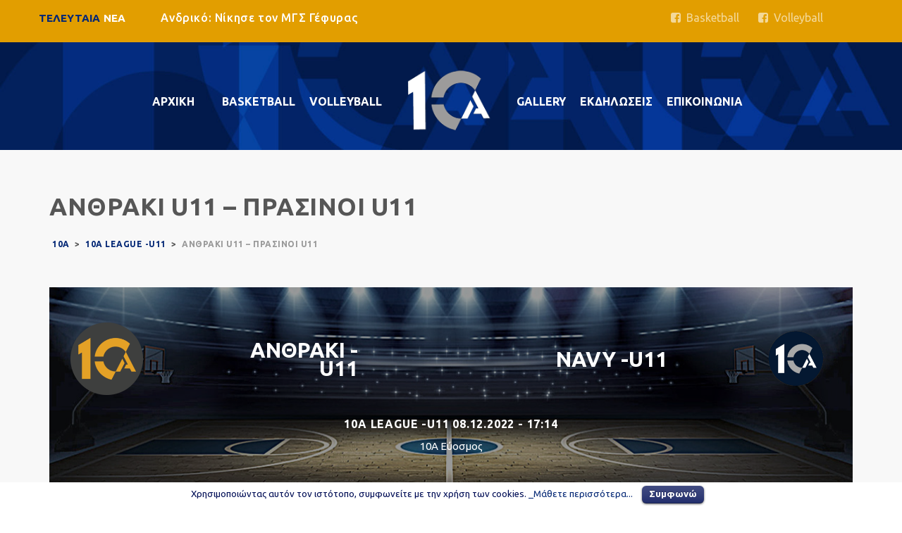

--- FILE ---
content_type: text/html; charset=UTF-8
request_url: https://10a.gr/event/anthraki-u11-prasinoi-u11-3-22-23-2/
body_size: 15127
content:
<!DOCTYPE html>
<html lang="en-US" xmlns:fb="https://www.facebook.com/2008/fbml" xmlns:addthis="https://www.addthis.com/help/api-spec"  prefix="og: http://ogp.me/ns#" class="no-js">
<head>
<meta name="format-detection" content="telephone=no">
<meta charset="UTF-8">
<meta name="viewport" content="width=device-width, initial-scale=1">
<link rel="profile" href="https://gmpg.org/xfn/11">
<link rel="pingback" href="https://10a.gr/xmlrpc.php">
<title>ΑΝΘΡΑΚΙ U11 - ΠΡΑΣΙΝΟΙ U11 - 10A</title>
<!-- This site is optimized with the Yoast SEO plugin v7.5.1 - https://yoast.com/wordpress/plugins/seo/ -->
<link rel="canonical" href="https://10a.gr/event/anthraki-u11-prasinoi-u11-3-22-23-2/" />
<meta property="og:locale" content="en_US" />
<meta property="og:type" content="article" />
<meta property="og:title" content="ΑΝΘΡΑΚΙ U11 - ΠΡΑΣΙΝΟΙ U11 - 10A" />
<meta property="og:url" content="https://10a.gr/event/anthraki-u11-prasinoi-u11-3-22-23-2/" />
<meta property="og:site_name" content="10A" />
<meta property="article:publisher" content="https://www.facebook.com/10A.basketball/" />
<meta property="og:image" content="https://10a.gr/wp-content/uploads/2017/08/10A_asset_academy_2.jpg" />
<meta property="og:image:secure_url" content="https://10a.gr/wp-content/uploads/2017/08/10A_asset_academy_2.jpg" />
<meta property="og:image:width" content="1200" />
<meta property="og:image:height" content="631" />
<meta name="twitter:card" content="summary" />
<meta name="twitter:title" content="ΑΝΘΡΑΚΙ U11 - ΠΡΑΣΙΝΟΙ U11 - 10A" />
<meta name="twitter:image" content="https://10a.gr/wp-content/uploads/2017/08/10A_asset_academy_2.jpg" />
<script type='application/ld+json'>{"@context":"https:\/\/schema.org","@type":"Person","url":"https:\/\/10a.gr\/","sameAs":["https:\/\/www.facebook.com\/10A.basketball\/"],"@id":"#person","name":"Nikos Chatzivrettas"}</script>
<!-- / Yoast SEO plugin. -->
<script type='application/javascript'>console.log('PixelYourSite Free version 9.4.2');</script>
<link rel='dns-prefetch' href='//maps.googleapis.com' />
<link rel='dns-prefetch' href='//s7.addthis.com' />
<link rel='dns-prefetch' href='//cdn.jsdelivr.net' />
<link rel='dns-prefetch' href='//fonts.googleapis.com' />
<link rel='dns-prefetch' href='//s.w.org' />
<link rel="alternate" type="application/rss+xml" title="10A &raquo; Feed" href="https://10a.gr/feed/" />
<script type="text/javascript">
window._wpemojiSettings = {"baseUrl":"https:\/\/s.w.org\/images\/core\/emoji\/2.4\/72x72\/","ext":".png","svgUrl":"https:\/\/s.w.org\/images\/core\/emoji\/2.4\/svg\/","svgExt":".svg","source":{"concatemoji":"https:\/\/10a.gr\/wp-includes\/js\/wp-emoji-release.min.js?ver=4.9.4"}};
!function(a,b,c){function d(a,b){var c=String.fromCharCode;l.clearRect(0,0,k.width,k.height),l.fillText(c.apply(this,a),0,0);var d=k.toDataURL();l.clearRect(0,0,k.width,k.height),l.fillText(c.apply(this,b),0,0);var e=k.toDataURL();return d===e}function e(a){var b;if(!l||!l.fillText)return!1;switch(l.textBaseline="top",l.font="600 32px Arial",a){case"flag":return!(b=d([55356,56826,55356,56819],[55356,56826,8203,55356,56819]))&&(b=d([55356,57332,56128,56423,56128,56418,56128,56421,56128,56430,56128,56423,56128,56447],[55356,57332,8203,56128,56423,8203,56128,56418,8203,56128,56421,8203,56128,56430,8203,56128,56423,8203,56128,56447]),!b);case"emoji":return b=d([55357,56692,8205,9792,65039],[55357,56692,8203,9792,65039]),!b}return!1}function f(a){var c=b.createElement("script");c.src=a,c.defer=c.type="text/javascript",b.getElementsByTagName("head")[0].appendChild(c)}var g,h,i,j,k=b.createElement("canvas"),l=k.getContext&&k.getContext("2d");for(j=Array("flag","emoji"),c.supports={everything:!0,everythingExceptFlag:!0},i=0;i<j.length;i++)c.supports[j[i]]=e(j[i]),c.supports.everything=c.supports.everything&&c.supports[j[i]],"flag"!==j[i]&&(c.supports.everythingExceptFlag=c.supports.everythingExceptFlag&&c.supports[j[i]]);c.supports.everythingExceptFlag=c.supports.everythingExceptFlag&&!c.supports.flag,c.DOMReady=!1,c.readyCallback=function(){c.DOMReady=!0},c.supports.everything||(h=function(){c.readyCallback()},b.addEventListener?(b.addEventListener("DOMContentLoaded",h,!1),a.addEventListener("load",h,!1)):(a.attachEvent("onload",h),b.attachEvent("onreadystatechange",function(){"complete"===b.readyState&&c.readyCallback()})),g=c.source||{},g.concatemoji?f(g.concatemoji):g.wpemoji&&g.twemoji&&(f(g.twemoji),f(g.wpemoji)))}(window,document,window._wpemojiSettings);
</script>
<style type="text/css">
img.wp-smiley,
img.emoji {
display: inline !important;
border: none !important;
box-shadow: none !important;
height: 1em !important;
width: 1em !important;
margin: 0 .07em !important;
vertical-align: -0.1em !important;
background: none !important;
padding: 0 !important;
}
</style>
<!-- <link rel='stylesheet' id='boostrap-css'  href='https://10a.gr/wp-content/themes/splash/assets/css/bootstrap.min.css?ver=3.4.2' type='text/css' media='all' /> -->
<!-- <link rel='stylesheet' id='select2-css'  href='https://10a.gr/wp-content/themes/splash/assets/css/select2.min.css?ver=3.4.2' type='text/css' media='all' /> -->
<!-- <link rel='stylesheet' id='owl-carousel-css'  href='https://10a.gr/wp-content/themes/splash/assets/css/owl.carousel.css?ver=3.4.2' type='text/css' media='all' /> -->
<!-- <link rel='stylesheet' id='stm-font-awesome-css'  href='https://10a.gr/wp-content/themes/splash/assets/css/font-awesome.min.css?ver=3.4.2' type='text/css' media='all' /> -->
<!-- <link rel='stylesheet' id='fancybox-css'  href='https://10a.gr/wp-content/themes/splash/assets/css/jquery.fancybox.css?ver=3.4.2' type='text/css' media='all' /> -->
<!-- <link rel='stylesheet' id='lightbox-css'  href='https://10a.gr/wp-content/themes/splash/assets/css/lightbox.css?ver=3.4.2' type='text/css' media='all' /> -->
<!-- <link rel='stylesheet' id='stm-theme-animate-css'  href='https://10a.gr/wp-content/themes/splash/assets/css/animate.css?ver=3.4.2' type='text/css' media='all' /> -->
<!-- <link rel='stylesheet' id='stm-theme-icons-css'  href='https://10a.gr/wp-content/themes/splash/assets/css/splash-icons.css?ver=3.4.2' type='text/css' media='all' /> -->
<!-- <link rel='stylesheet' id='stm-skin-custom-css'  href='https://10a.gr/wp-content/uploads/stm_uploads/skin-custom.css?t=1762945439&#038;ver=3.4.2' type='text/css' media='all' /> -->
<!-- <link rel='stylesheet' id='stm-skin-custom-layout-css'  href='https://10a.gr/wp-content/uploads/stm_uploads/skin-custom-layout.css?t=1762945439&#038;ver=3.4.2' type='text/css' media='all' /> -->
<!-- <link rel='stylesheet' id='stm-theme-default-styles-css'  href='https://10a.gr/wp-content/themes/splash/style.css?ver=3.4.2' type='text/css' media='all' /> -->
<link rel="stylesheet" type="text/css" href="//10a.gr/wp-content/cache/wpfc-minified/e1un3ruh/9mjdj.css" media="all"/>
<style id='stm-theme-default-styles-inline-css' type='text/css'>
/* NOT IN USE thumbnail fixed size .col-sm-4 .hentry a > div:nth-child(1){ height:195px; } */ .stm-next-match-units .stm-next-match-unit .stm-next-match-time { display: none; } .stm-command-results { display: none; } .stm-header .stm-main-menu .stm-main-menu-unit .header-menu .sub-menu { background-color: #033066 !important; } #stm-footer-bottom .footer-bottom-left .footer-bottom-left-text { font-size: 13px !important; } .stm-header.stm-transparent-header.stm-header-fixed .stm-header-inner { min-height: 100px; padding: 10px 0; background: rgba(0, 9, 53, 0.9); position: fixed; } .widget-wrapper .widget-title h6 { margin-bottom: 30px; font-size: 17px; color: #e29e00; } .widget.widget_stm_recent_posts .date { margin-bottom: 0px; font-size: 11px; font-weight: 400; color: #888888; } .stm-header .stm-main-menu .stm-main-menu-unit .header-menu .sub-menu { background-color: rgba(3,48,102,0.95) !important; } .stm-header.stm-header-second .stm-header-inner .stm-main-menu .stm-main-menu-unit .kos-header-menu > li a { font-size: 16px; padding: 1px 10px 0; } .stm-header.stm-header-second .stm-header-inner .stm-main-menu .stm-main-menu-unit .kos-header-menu > li > .sub-menu > li > .sub-menu li a { font-size: 15px; text-transform: none; } .pea_cook_wrapper p { bottom: 30px; font-family: "Ubuntu",helvetica,arial,sans-serif; font-size: 16px; margin: 20px 5px 5px 5px; font-weight: 400; } button.pea_cook_btn { font: bold 14px "Ubuntu", helvetica, arial, sans-serif; background-color: #ffffff !important; border-radius: 4px; color: #032775; } input[type="submit"]:before, button:before, .button:before {   background: #ffffff; } /* FROM CustomCSS */ .stm-header .stm-main-menu .stm-main-menu-unit .header-menu .sub-menu { background-color: #033066 !important; } /* .login #nav a, .login #backtoblog a { color: #ffffff !important; text-shadow: black 0 0 0; text-decoration: none; } */ /* MODS */ #stm-top-bar .stm-top-socials-holder .top-bar-socials li a { text-decoration: none !important; opacity: 0.6 !important; } .navxtBreads { margin-top: 13px !important; letter-spacing: 0.5px !important; font-size: 12px !important; text-transform: uppercase !important; font-weight: 600 !important; } .navxtBreads > span { margin: 0 4px !important; color: #999999 !important; } blockquote { border-left: 10px solid #012e8f !important; font-size: 16px !important; line-height: 25px !important; font-weight: 400 !important; font-style: italic !important; color: #777777 !important; } .stm-page-title h3 { font-weight: 700 !important; text-transform: uppercase !important; letter-spacing: 0.5px !important; line-height: 38px !important; font-size: 35px !important; } .stm-single-post-meta { margin-bottom: 35px !important; font-weight: 500 !important; font-size: 12px !important; letter-spacing: 0.5px !important; border-bottom: 1px solid #d9d9d9 !important; text-transform: uppercase !important; } .widget.widget_stm_recent_posts .h5 { color: #777777 !important; font-size: 15px !important; line-height: 20px !important; } aside.widget .widget-title h4 { font-size: 24px !important; text-transform: uppercase !important; font-weight: 800 !important; color: #777777 !important; } .stm-header.stm-header-second .stm-header-inner .stm-main-menu .stm-main-menu-unit { text-align: center !important; margin-right: -0px !important; } .stm-header-mobile { background-color: #032775 !important; } .stm-menu-toggle { background: #f5a700 !important; } .stm-mobile-menu-unit .inner .stm-top { background: rgba(3, 48, 102, 0.97) !important; } .stm-mobile-menu-list { background: rgba(3, 48, 102, 0.97) !important; } #stm-top-bar .stm-top-socials-holder { margin-right: 10px !important; } .stm-single-post-loop .date { margin-bottom: 5px !important; font-size: 13px !important; font-weight: 400 !important; } .stm-single-post-loop a .title { font-size: 17px !important; line-height: 21px !important; font-weight: 700 !important; letter-spacing: 0.5px !important; } #stm-top-bar .stm-top-ticker-holder .stm-ticker li { letter-spacing: 0.6px !important; font-weight: 500 !important; } ul li { margin-bottom: 10px !important; color: #565656 !important; } /* FINITO */ 
</style>
<!-- <link rel='stylesheet' id='contact-form-7-css'  href='https://10a.gr/wp-content/plugins/contact-form-7/includes/css/styles.css?ver=5.0.1' type='text/css' media='all' /> -->
<!-- <link rel='stylesheet' id='cookielawinfo-style-css'  href='https://10a.gr/wp-content/plugins/cookie-law-info/css/cli-style.css?ver=1.5.3' type='text/css' media='all' /> -->
<link rel="stylesheet" type="text/css" href="//10a.gr/wp-content/cache/wpfc-minified/8m3mngpi/9mwpg.css" media="all"/>
<!-- <link rel='stylesheet' id='mks_shortcodes_fntawsm_css-css'  href='https://10a.gr/wp-content/plugins/meks-flexible-shortcodes/css/font-awesome/css/font-awesome.min.css?ver=1.3.1' type='text/css' media='screen' /> -->
<!-- <link rel='stylesheet' id='mks_shortcodes_simple_line_icons-css'  href='https://10a.gr/wp-content/plugins/meks-flexible-shortcodes/css/simple-line/simple-line-icons.css?ver=1.3.1' type='text/css' media='screen' /> -->
<!-- <link rel='stylesheet' id='mks_shortcodes_css-css'  href='https://10a.gr/wp-content/plugins/meks-flexible-shortcodes/css/style.css?ver=1.3.1' type='text/css' media='screen' /> -->
<link rel="stylesheet" type="text/css" href="//10a.gr/wp-content/cache/wpfc-minified/1e5yvjna/9mwpg.css" media="screen"/>
<!-- <link rel='stylesheet' id='dashicons-css'  href='https://10a.gr/wp-includes/css/dashicons.min.css?ver=4.9.4' type='text/css' media='all' /> -->
<!-- <link rel='stylesheet' id='sportspress-general-css'  href='//10a.gr/wp-content/plugins/sportspress/assets/css/sportspress.css?ver=2.5.10' type='text/css' media='all' /> -->
<!-- <link rel='stylesheet' id='sportspress-icons-css'  href='//10a.gr/wp-content/plugins/sportspress/assets/css/icons.css?ver=2.5.2' type='text/css' media='all' /> -->
<!-- <link rel='stylesheet' id='bodhi-svgs-attachment-css'  href='https://10a.gr/wp-content/plugins/svg-support/css/svgs-attachment.css?ver=4.9.4' type='text/css' media='all' /> -->
<!-- <link rel='stylesheet' id='stm_megamenu-css'  href='https://10a.gr/wp-content/themes/splash/includes/megamenu/assets/css/megamenu.css?ver=4.9.4' type='text/css' media='all' /> -->
<!-- <link rel='stylesheet' id='tablepress-default-css'  href='https://10a.gr/wp-content/tablepress-combined.min.css?ver=5' type='text/css' media='all' /> -->
<link rel="stylesheet" type="text/css" href="//10a.gr/wp-content/cache/wpfc-minified/dvevhn27/9mjdj.css" media="all"/>
<link rel='stylesheet' id='bfa-font-awesome-css'  href='//cdn.jsdelivr.net/fontawesome/4.7.0/css/font-awesome.min.css?ver=4.7.0' type='text/css' media='all' />
<!-- <link rel='stylesheet' id='addthis_all_pages-css'  href='https://10a.gr/wp-content/plugins/addthis/frontend/build/addthis_wordpress_public.min.css?ver=4.9.4' type='text/css' media='all' /> -->
<link rel="stylesheet" type="text/css" href="//10a.gr/wp-content/cache/wpfc-minified/1g2xohh/9mwpg.css" media="all"/>
<link rel='stylesheet' id='stm-google-fonts-css'  href='//fonts.googleapis.com/css?family=Ubuntu%3Aregular%2Citalic%2C700%2C300%2C300italic%2C500%2C500italic%2C700italic&#038;ver=3.4.2' type='text/css' media='all' />
<!--n2css--><script>if (document.location.protocol != "https:") {document.location = document.URL.replace(/^http:/i, "https:");}</script><style type="text/css">.sp-data-table th,.sp-data-table td{text-align: left !important}</style><script src='//10a.gr/wp-content/cache/wpfc-minified/89q0kw79/9mjdk.js' type="text/javascript"></script>
<!-- <script type='text/javascript' src='https://10a.gr/wp-includes/js/jquery/jquery.js?ver=1.12.4'></script> -->
<!-- <script type='text/javascript' src='https://10a.gr/wp-includes/js/jquery/jquery-migrate.min.js?ver=1.4.1'></script> -->
<!-- <script type='text/javascript' src='https://10a.gr/wp-content/plugins/cookie-law-info/js/cookielawinfo.js?ver=1.5.3'></script> -->
<!-- <script type='text/javascript' src='https://10a.gr/wp-content/plugins/meks-flexible-shortcodes/js/main.js?ver=1.3.1'></script> -->
<!-- <script type='text/javascript' src='https://10a.gr/wp-content/plugins/remove-uppercase-accents/js/jquery.remove-upcase-accents.js?ver=4.9.4'></script> -->
<!-- <script type='text/javascript' src='https://10a.gr/wp-content/plugins/sportspress-facebook/js/sportspress-facebook-sdk.js?ver=2.11'></script> -->
<script type='text/javascript'>
/* <![CDATA[ */
var cssTarget = "img.style-svg";
var ForceInlineSVGActive = "false";
/* ]]> */
</script>
<script src='//10a.gr/wp-content/cache/wpfc-minified/1rs1eo2a/fgle7.js' type="text/javascript"></script>
<!-- <script type='text/javascript' src='https://10a.gr/wp-content/plugins/svg-support/js/min/svgs-inline-min.js?ver=1.0.0'></script> -->
<!-- <script type='text/javascript' src='https://10a.gr/wp-content/themes/splash/includes/megamenu/assets/js/megamenu.js?ver=4.9.4'></script> -->
<!-- <script type='text/javascript' src='https://10a.gr/wp-content/plugins/pixelyoursite/dist/scripts/jquery.bind-first-0.2.3.min.js?ver=4.9.4'></script> -->
<!-- <script type='text/javascript' src='https://10a.gr/wp-content/plugins/pixelyoursite/dist/scripts/js.cookie-2.1.3.min.js?ver=2.1.3'></script> -->
<script type='text/javascript'>
/* <![CDATA[ */
var pysOptions = {"staticEvents":{"facebook":{"init_event":[{"delay":0,"type":"static","name":"PageView","pixelIds":["1156103788304695"],"eventID":"40a8e0dd-222d-4e06-b6d9-c238f371025a","params":{"page_title":"\u0391\u039d\u0398\u03a1\u0391\u039a\u0399 U11 - \u03a0\u03a1\u0391\u03a3\u0399\u039d\u039f\u0399 U11","post_type":"sp_event","post_id":14699,"plugin":"PixelYourSite","user_role":"guest","event_url":"10a.gr\/event\/anthraki-u11-prasinoi-u11-3-22-23-2\/"},"e_id":"init_event","ids":[],"hasTimeWindow":false,"timeWindow":0,"woo_order":"","edd_order":""}]}},"dynamicEvents":{"automatic_event_form":{"facebook":{"delay":0,"type":"dyn","name":"Form","pixelIds":["1156103788304695"],"eventID":"6dbab01a-b6e5-44d9-915c-7704abc1b188","params":{"page_title":"\u0391\u039d\u0398\u03a1\u0391\u039a\u0399 U11 - \u03a0\u03a1\u0391\u03a3\u0399\u039d\u039f\u0399 U11","post_type":"sp_event","post_id":14699,"plugin":"PixelYourSite","user_role":"guest","event_url":"10a.gr\/event\/anthraki-u11-prasinoi-u11-3-22-23-2\/"},"e_id":"automatic_event_form","ids":[],"hasTimeWindow":false,"timeWindow":0,"woo_order":"","edd_order":""}},"automatic_event_download":{"facebook":{"delay":0,"type":"dyn","name":"Download","extensions":["","doc","exe","js","pdf","ppt","tgz","zip","xls"],"pixelIds":["1156103788304695"],"eventID":"634c6a8e-cb37-4db8-8531-3fde4cbf1abb","params":{"page_title":"\u0391\u039d\u0398\u03a1\u0391\u039a\u0399 U11 - \u03a0\u03a1\u0391\u03a3\u0399\u039d\u039f\u0399 U11","post_type":"sp_event","post_id":14699,"plugin":"PixelYourSite","user_role":"guest","event_url":"10a.gr\/event\/anthraki-u11-prasinoi-u11-3-22-23-2\/"},"e_id":"automatic_event_download","ids":[],"hasTimeWindow":false,"timeWindow":0,"woo_order":"","edd_order":""}},"automatic_event_comment":{"facebook":{"delay":0,"type":"dyn","name":"Comment","pixelIds":["1156103788304695"],"eventID":"fef54fe8-8d90-4ba3-8eaf-12da983a4ecc","params":{"page_title":"\u0391\u039d\u0398\u03a1\u0391\u039a\u0399 U11 - \u03a0\u03a1\u0391\u03a3\u0399\u039d\u039f\u0399 U11","post_type":"sp_event","post_id":14699,"plugin":"PixelYourSite","user_role":"guest","event_url":"10a.gr\/event\/anthraki-u11-prasinoi-u11-3-22-23-2\/"},"e_id":"automatic_event_comment","ids":[],"hasTimeWindow":false,"timeWindow":0,"woo_order":"","edd_order":""}},"automatic_event_scroll":{"facebook":{"delay":0,"type":"dyn","name":"PageScroll","scroll_percent":30,"pixelIds":["1156103788304695"],"eventID":"95b3a68d-0c6d-40ba-9e45-ba42b0e494e0","params":{"page_title":"\u0391\u039d\u0398\u03a1\u0391\u039a\u0399 U11 - \u03a0\u03a1\u0391\u03a3\u0399\u039d\u039f\u0399 U11","post_type":"sp_event","post_id":14699,"plugin":"PixelYourSite","user_role":"guest","event_url":"10a.gr\/event\/anthraki-u11-prasinoi-u11-3-22-23-2\/"},"e_id":"automatic_event_scroll","ids":[],"hasTimeWindow":false,"timeWindow":0,"woo_order":"","edd_order":""}},"automatic_event_time_on_page":{"facebook":{"delay":0,"type":"dyn","name":"TimeOnPage","time_on_page":30,"pixelIds":["1156103788304695"],"eventID":"d56b13d5-326f-4b04-8bb1-47083951d7e3","params":{"page_title":"\u0391\u039d\u0398\u03a1\u0391\u039a\u0399 U11 - \u03a0\u03a1\u0391\u03a3\u0399\u039d\u039f\u0399 U11","post_type":"sp_event","post_id":14699,"plugin":"PixelYourSite","user_role":"guest","event_url":"10a.gr\/event\/anthraki-u11-prasinoi-u11-3-22-23-2\/"},"e_id":"automatic_event_time_on_page","ids":[],"hasTimeWindow":false,"timeWindow":0,"woo_order":"","edd_order":""}}},"triggerEvents":[],"triggerEventTypes":[],"facebook":{"pixelIds":["1156103788304695"],"advancedMatching":[],"removeMetadata":false,"contentParams":{"post_type":"sp_event","post_id":14699,"content_name":"\u0391\u039d\u0398\u03a1\u0391\u039a\u0399 U11 - \u03a0\u03a1\u0391\u03a3\u0399\u039d\u039f\u0399 U11","tags":"","categories":"10\u0391 LEAGUE -U11"},"commentEventEnabled":true,"wooVariableAsSimple":false,"downloadEnabled":true,"formEventEnabled":true,"serverApiEnabled":true,"wooCRSendFromServer":false,"send_external_id":null},"debug":"","siteUrl":"https:\/\/10a.gr","ajaxUrl":"https:\/\/10a.gr\/wp-admin\/admin-ajax.php","ajax_event":"14c5fa6590","enable_remove_download_url_param":"1","cookie_duration":"7","last_visit_duration":"60","enable_success_send_form":"","ajaxForServerEvent":"1","gdpr":{"ajax_enabled":false,"all_disabled_by_api":false,"facebook_disabled_by_api":false,"analytics_disabled_by_api":false,"google_ads_disabled_by_api":false,"pinterest_disabled_by_api":false,"bing_disabled_by_api":false,"externalID_disabled_by_api":false,"facebook_prior_consent_enabled":true,"analytics_prior_consent_enabled":true,"google_ads_prior_consent_enabled":null,"pinterest_prior_consent_enabled":true,"bing_prior_consent_enabled":true,"cookiebot_integration_enabled":false,"cookiebot_facebook_consent_category":"marketing","cookiebot_analytics_consent_category":"statistics","cookiebot_tiktok_consent_category":"marketing","cookiebot_google_ads_consent_category":null,"cookiebot_pinterest_consent_category":"marketing","cookiebot_bing_consent_category":"marketing","consent_magic_integration_enabled":false,"real_cookie_banner_integration_enabled":false,"cookie_notice_integration_enabled":false,"cookie_law_info_integration_enabled":false},"cookie":{"disabled_all_cookie":false,"disabled_advanced_form_data_cookie":false,"disabled_landing_page_cookie":false,"disabled_first_visit_cookie":false,"disabled_trafficsource_cookie":false,"disabled_utmTerms_cookie":false,"disabled_utmId_cookie":false},"woo":{"enabled":false},"edd":{"enabled":false}};
/* ]]> */
</script>
<script src='//10a.gr/wp-content/cache/wpfc-minified/fcswiu3x/fgle7.js' type="text/javascript"></script>
<!-- <script type='text/javascript' src='https://10a.gr/wp-content/plugins/pixelyoursite/dist/scripts/public.js?ver=9.4.2'></script> -->
<link rel='https://api.w.org/' href='https://10a.gr/wp-json/' />
<meta name="generator" content="WordPress 4.9.4" />
<meta name="generator" content="SportsPress 2.5.10" />
<link rel='shortlink' href='https://10a.gr/?p=14699' />
<link rel="alternate" type="application/json+oembed" href="https://10a.gr/wp-json/oembed/1.0/embed?url=https%3A%2F%2F10a.gr%2Fevent%2Fanthraki-u11-prasinoi-u11-3-22-23-2%2F" />
<link rel="alternate" type="text/xml+oembed" href="https://10a.gr/wp-json/oembed/1.0/embed?url=https%3A%2F%2F10a.gr%2Fevent%2Fanthraki-u11-prasinoi-u11-3-22-23-2%2F&#038;format=xml" />
<!-- HFCM by 99 Robots - Snippet # 1: FB Pixel -->
<!-- Meta Pixel Code -->
<script>
!function(f,b,e,v,n,t,s)
{if(f.fbq)return;n=f.fbq=function(){n.callMethod?
n.callMethod.apply(n,arguments):n.queue.push(arguments)};
if(!f._fbq)f._fbq=n;n.push=n;n.loaded=!0;n.version='2.0';
n.queue=[];t=b.createElement(e);t.async=!0;
t.src=v;s=b.getElementsByTagName(e)[0];
s.parentNode.insertBefore(t,s)}(window, document,'script',
'https://connect.facebook.net/en_US/fbevents.js');
fbq('init', '1156103788304695');
fbq('track', 'PageView');
</script>
<noscript><img height="1" width="1" style="display:none"
src="https://www.facebook.com/tr?id=1156103788304695&ev=PageView&noscript=1"
/></noscript>
<!-- End Meta Pixel Code -->
<!-- /end HFCM by 99 Robots -->
<meta name="facebook-domain-verification" content="b8z6mfswoiwfiuw5rifgk6uyk4646b" />	<script type="text/javascript">
var ajaxurl = 'https://10a.gr/wp-admin/admin-ajax.php';
var stm_cf7_preloader = 'https://10a.gr/wp-content/themes/splash/assets/images/map-pin.png';
</script>
<script type="text/javascript">
jQuery(document).ready(function($){
});
</script>
<style>
</style>
<link rel="icon" type="image/png" href="https://10a.gr/wp-content/uploads/2017/09/10agr_teame-ekasthA-10a.png"><meta name="generator" content="Powered by WPBakery Page Builder - drag and drop page builder for WordPress."/>
<!--[if lte IE 9]><link rel="stylesheet" type="text/css" href="https://10a.gr/wp-content/plugins/js_composer/assets/css/vc_lte_ie9.min.css" media="screen"><![endif]--><link rel="icon" href="https://10a.gr/wp-content/uploads/2017/08/cropped-10A_avatar-600-32x32.jpg" sizes="32x32" />
<link rel="icon" href="https://10a.gr/wp-content/uploads/2017/08/cropped-10A_avatar-600-200x200.jpg" sizes="192x192" />
<link rel="apple-touch-icon-precomposed" href="https://10a.gr/wp-content/uploads/2017/08/cropped-10A_avatar-600-200x200.jpg" />
<meta name="msapplication-TileImage" content="https://10a.gr/wp-content/uploads/2017/08/cropped-10A_avatar-600-300x300.jpg" />
<!-- Facebook Pixel Code -->
<script>
!function(f,b,e,v,n,t,s){if(f.fbq)return;n=f.fbq=function(){n.callMethod?
n.callMethod.apply(n,arguments):n.queue.push(arguments)};if(!f._fbq)f._fbq=n;
n.push=n;n.loaded=!0;n.version='2.0';n.agent='dvpixelcaffeinewordpress';n.queue=[];t=b.createElement(e);t.async=!0;
t.src=v;s=b.getElementsByTagName(e)[0];s.parentNode.insertBefore(t,s)}(window,
document,'script','https://connect.facebook.net/en_US/fbevents.js');
var aepc_pixel = {"pixel_id":"351109442259517","user":[],"enable_advanced_events":"yes","fire_delay":"0"},
aepc_pixel_args = [],
aepc_extend_args = function( args ) {
if ( typeof args === 'undefined' ) {
args = {};
}
for(var key in aepc_pixel_args)
args[key] = aepc_pixel_args[key];
return args;
};
// Extend args
if ( 'yes' === aepc_pixel.enable_advanced_events ) {
aepc_pixel_args.userAgent = navigator.userAgent;
aepc_pixel_args.language = navigator.language;
if ( document.referrer.indexOf( document.domain ) < 0 ) {
aepc_pixel_args.referrer = document.referrer;
}
}
fbq('init', aepc_pixel.pixel_id, aepc_pixel.user);
setTimeout( function() {
fbq('track', "PageView", aepc_pixel_args);
}, aepc_pixel.fire_delay * 1000 );
</script>
<noscript><img height="1" width="1" style="display:none"
src="https://www.facebook.com/tr?id=351109442259517&ev=PageView&noscript=1"
/></noscript>
<!-- End Facebook Pixel Code -->
<!-- BEGIN GADWP v5.3.2 Universal Analytics - https://deconf.com/google-analytics-dashboard-wordpress/ -->
<script>
(function(i,s,o,g,r,a,m){i['GoogleAnalyticsObject']=r;i[r]=i[r]||function(){
(i[r].q=i[r].q||[]).push(arguments)},i[r].l=1*new Date();a=s.createElement(o),
m=s.getElementsByTagName(o)[0];a.async=1;a.src=g;m.parentNode.insertBefore(a,m)
})(window,document,'script','https://www.google-analytics.com/analytics.js','ga');
ga('create', 'UA-104470333-1', 'auto');
ga('send', 'pageview');
</script>
<!-- END GADWP Universal Analytics -->
<style type="text/css" title="dynamic-css" class="options-output">body, .normal-font, .normal_font, .woocommerce-breadcrumb, .navxtBreads, #stm-top-bar .stm-top-profile-holder .stm-profile-wrapp a, .countdown small, 
div.wpcf7-validation-errors,  .stm-countdown-wrapper span small{font-family:Ubuntu !important;}body, .normal_font{font-size:16px !important; line-height:20px;}body, .normal_font{line-height:23px;}body, .normal_font, .stm-single-post-loop-content{color: #474747;}h1, .h1, h2, .h2, h3, .h3, h4, .h4, h5, .h5, h6, .h6, .heading-font, .button, 
.widget_recent_entries, table, .stm-widget-menu ul.menu li a, 
input[type='submit'], .rev_post_title, .countdown span, .woocommerce .price, .woocommerce-MyAccount-navigation ul li a{font-family:Ubuntu !important;}h1, .h1, h2, .h2, h3, .h3, h4, .h4, h5, .h5, h6, .h6, .heading-font, .widget_recent_entries,.menu-widget-menu-container li, table{color: #565656;}h2, .h2{font-size:40px !important; line-height:44px;}h3, .h3{font-size:35px !important; line-height:39px;}h4, .h4{font-size:30px !important; line-height:34px;}h5, .h5{font-size:24px !important; line-height:28px;}h6, .h6{font-size:22px !important; line-height:26px;}#stm-top-bar{background-color: #e29e00;}.footer-widgets-wrapper{background-color: #000935;}#stm-footer-bottom{background-color: #e29e00;}</style>
<noscript><style type="text/css"> .wpb_animate_when_almost_visible { opacity: 1; }</style></noscript><style id="righthere_css" type="text/css">
/* START ace custom css */
/* section: main scope:  */
body #adminmenu,body #adminmenuwrap,body #adminmenuback {
background-color:#021e40;
}
body #adminmenu li.menu-top:hover,body #adminmenu li.opensub>a.menu-top,body #adminmenu li>a.menu-top:focus,body #adminmenu li.wp-not-current-submenu .wp-menu-arrow,body #adminmenu li.wp-not-current-submenu .wp-menu-arrow div,body #adminmenu li.current a.menu-top,body #adminmenu a:hover {
background-color:#f5a700;
}
body #adminmenu li.menu-top:hover,body #adminmenu li.opensub>a.menu-top,body #adminmenu li>a.menu-top:focus,body #adminmenu a:hover {
font-weight:initial;
}
body #adminmenu li.menu-top:hover,body #adminmenu li.opensub>a.menu-top,body #adminmenu li>a.menu-top:focus,body #adminmenu a:hover {
color:#033066;
}
body #adminmenu .wp-submenu,body #adminmenu .wp-has-current-submenu .wp-submenu {
background-color:#40556e;
}
#adminmenuwrap #adminmenu li.wp-has-submenu.wp-not-current-submenu.opensub:hover:after {
border-right-color:#40556e;;
}
.ace_menu_icon_color_hover, body #adminmenuwrap #adminmenu li:hover div.wp-menu-image:before {
color:#ffffff;
}
body #adminmenu li.wp-menu-separator {
background-color:#2c415c;
}
body #adminmenu li.wp-menu-separator {
border-color:rgb(42, 63, 89);;
}
body #adminmenu div.separator {
border-color:rgb(46, 67, 95);;
}
body #adminmenu li.wp-menu-separator, body #adminmenu div.separator {
height:2px;
}
body #adminmenu li.wp-menu-separator {
border-top-color:#2a3f59;
}
body #adminmenu li.wp-menu-separator {
border-top-style:none;
}
body #adminmenu li.wp-menu-separator {
border-bottom-color:#2a3f59;
}
#adminmenuwrap #adminmenu .awaiting-mod,#adminmenuwrap #adminmenu .update-plugins {
background-color:#f5a700;
}
#adminmenuwrap #adminmenu .awaiting-mod,#adminmenuwrap #adminmenu .update-plugins {
color:#ffffff;
}
body #adminmenu #collapse-menu {
color:#f5a700;
}
body #adminmenu #collapse-menu:hover {
color:#ffffff;
}
.ace_collapse_icon, body #collapse-button div:after {
color:#ffffff;
}
.ace_collapse_icon_hover, body #collapse-menu:hover #collapse-button div:after {
color:#032775;
}
/* END ace custom css */
/* START ace custom css */
/* section: toolbar scope:  */
body #wpadminbar {
background-color:#3b4e66;
}
body #wpadminbar .ab-top-menu>li>.ab-item:focus, body #wpadminbar .ab-top-menu>li>.ab-item:hover, body #wpadminbar .ab-top-menu>li.menupop.hover>.ab-item, .ace_bar_bg_hover {
background-color:#021e40;
}
body #wpadminbar .menupop .ab-sub-wrapper, body #wpadminbar .shortlink-input, body #wpadminbar .ab-top-menu>li:hover>.ab-item, body #wpadminbar .ab-top-menu>li.hover>.ab-item, body #wpadminbar .quicklinks .menupop ul.ab-sub-secondary {
background-color:#021e40;
}
.ace_bar_logo_show, body #wpadminbar #wp-admin-bar-wp-logo>.ab-item .ab-icon:before  {
display:none;
}
body #wpadminbar #wp-admin-bar-wp-logo {
width:49px;
}
body #wpadminbar #wp-admin-bar-wp-logo {
background-image:url(https://10a.gr/wp-content/uploads/2017/09/10A_login_6-1.png);
}
body #wpadminbar #wp-admin-bar-wp-logo {
background-repeat:no-repeat;
}
body #wpadminbar #wp-admin-bar-wp-logo {
background-position:center top;
}
body #wpadminbar #wp-admin-bar-wp-logo {
background-size:contain;
}
body #wpadminbar a.ab-item, body #wpadminbar>#wp-toolbar span.ab-label, body #wpadminbar>#wp-toolbar span.noticon {
font-weight:700;
}
body #wpadminbar .quicklinks .menupop ul li a, body #wpadminbar .quicklinks .menupop.hover ul li a, body #wpadminbar.nojs .quicklinks .menupop:hover ul li a {
font-weight:normal;
}
/* END ace custom css */
/* START ace custom css */
/* section: admin_main scope:  */
body {
font-family:-apple-system, BlinkMacSystemFont, Segoe UI, Roboto, Oxygen-Sans, Ubuntu, Cantarell, Helvetica Neue, sans-serif;
}
body .wrap h2,body .subtitle {
color:#103385;
}
body .wrap h2,body .subtitle {
font-size:14px;
}
body.wp-admin.wp-core-ui, body.wp-admin.wp-core-ui #wpwrap {
background-color:rgba(52, 87, 133, 0.05);
}
/* END ace custom css */
/* START ace custom css */
/* section: admin_help_tab scope:  */
body #contextual-help-link-wrap, body #screen-options-link-wrap, body #screen-meta {
background-color:rgba(255, 255, 255, 0.60);
}
body.wp-admin .contextual-help-tabs .active {
border-color:rgba(255, 255, 255, 0.60);;
}
body.wp-admin.wp-core-ui .contextual-help-tabs li.active {
border-color:#bfc7d9;
}
body #contextual-help-link-wrap, body #screen-options-link-wrap, body #screen-meta {
border-color:#bfc7d9;
}
body #contextual-help-link-wrap, body #screen-options-link-wrap, body #screen-meta {
border-style:solid;
}
body #contextual-help-link-wrap, body #screen-options-link-wrap, body #screen-meta {
border-width:1px;
}
body #contextual-help-back, body .contextual-help-tabs .active a, body .contextual-help-tabs .active a:hover {
background-color:#ffffff;
}
body.wp-admin #contextual-help-link, body.wp-admin #show-settings-link, body.wp-admin #screen-meta-links a.show-settings {
color:#032775;
}
body #contextual-help-link:hover, body #show-settings-link:hover, body.wp-admin #screen-meta-links a.show-settings:hover {
color:#179ae6;
}
/* END ace custom css */
/* START ace custom css */
/* section: admin_forms scope:  */
.aceupdated, .wp-admin .wrap div.updated {
border-left-color:#00b0f5;
}
.acemsg, .wp-admin .wrap div.updated, .wp-admin .wrap div.error {
font-size:12px;
}
body.wp-core-ui.wp-admin .button-primary, body.wp-core-ui.wp-admin .button.button-primary {
background-color:#033066;
}
body.wp-core-ui.wp-admin .button-primary, body.wp-core-ui.wp-admin .button.button-primary {
border-color:#033066;
}
body.wp-core-ui.wp-admin .button-primary, body.wp-core-ui.wp-admin .button.button-primary {
border-style:solid;
}
body.wp-core-ui.wp-admin .button-primary, body.wp-core-ui.wp-admin .button.button-primary {
border-width:1px;
}
body.wp-core-ui.wp-admin .button-primary, body.wp-core-ui.wp-admin .button.button-primary {
outline-color:#ffffff;
}
body.wp-core-ui.wp-admin .button-primary, body.wp-core-ui.wp-admin .button.button-primary {
font-weight:bold;
}
body.wp-core-ui.wp-admin .button-primary, body.wp-core-ui.wp-admin .button.button-primary {
color:#ffffff;
}
body.wp-core-ui.wp-admin .button-primary, body.wp-core-ui.wp-admin .button.button-primary {
box-shadow:0px 0px 0px #ffffff;
}
body.wp-core-ui.wp-admin .button-primary:hover, body.wp-core-ui.wp-admin .button.button-primary:hover, body.wp-core-ui.wp-admin .button-primary.rh-primary-btn-hover {
background-color:#179ae6;
}
body.wp-core-ui.wp-admin .button-primary:hover, body.wp-core-ui.wp-admin .button.button-primary:hover, body.wp-core-ui.wp-admin .button-primary.rh-primary-btn-hover {
border-color:#179ae6;
}
body.wp-core-ui.wp-admin .button-primary:hover, body.wp-core-ui.wp-admin .button.button-primary:hover, body.wp-core-ui.wp-admin .button-primary.rh-primary-btn-hover {
border-style:solid;
}
body.wp-core-ui.wp-admin .button-primary:hover, body.wp-core-ui.wp-admin .button.button-primary:hover, body.wp-core-ui.wp-admin .button-primary.rh-primary-btn-hover {
border-width:1px;
}
body.wp-core-ui.wp-admin .button-primary:hover, body.wp-core-ui.wp-admin .button.button-primary:hover, body.wp-core-ui.wp-admin .button-primary.rh-primary-btn-hover {
outline-color:#ffffff;
}
body.wp-core-ui.wp-admin .button-primary:hover, body.wp-core-ui.wp-admin .button.button-primary:hover, body.wp-core-ui.wp-admin .button-primary.rh-primary-btn-hover {
font-weight:bold;
}
body.wp-core-ui.wp-admin .button-primary:hover, body.wp-core-ui.wp-admin .button.button-primary:hover, body.wp-core-ui.wp-admin .button-primary.rh-primary-btn-hover {
color:#ffffff;
}
body.wp-core-ui.wp-admin .button-primary:hover, body.wp-core-ui.wp-admin .button.button-primary:hover, body.wp-core-ui.wp-admin .button-primary.rh-primary-btn-hover {
box-shadow:0px 0px 0px #ffffff;
}
body.wp-core-ui.wp-admin .button-primary:focus, body.wp-core-ui.wp-admin .button.button-primary:focus, body.wp-core-ui.wp-admin .button-primary:active, body.wp-core-ui.wp-admin .button.button-primary:active, body.wp-core-ui.wp-admin .button-primary.rh-primary-btn-focus {
background-color:#718bab;
}
body.wp-core-ui.wp-admin .button-primary:focus, body.wp-core-ui.wp-admin .button.button-primary:focus, body.wp-core-ui.wp-admin .button-primary:active, body.wp-core-ui.wp-admin .button.button-primary:active, body.wp-core-ui.wp-admin .button-primary.rh-primary-btn-focus {
border-color:#718bab;
}
body.wp-core-ui.wp-admin .button-primary:focus, body.wp-core-ui.wp-admin .button.button-primary:focus, body.wp-core-ui.wp-admin .button-primary:active, body.wp-core-ui.wp-admin .button.button-primary:active, body.wp-core-ui.wp-admin .button-primary.rh-primary-btn-focus {
border-style:solid;
}
body.wp-core-ui.wp-admin .button-primary:focus, body.wp-core-ui.wp-admin .button.button-primary:focus, body.wp-core-ui.wp-admin .button-primary:active, body.wp-core-ui.wp-admin .button.button-primary:active, body.wp-core-ui.wp-admin .button-primary.rh-primary-btn-focus {
border-width:1px;
}
body.wp-core-ui.wp-admin .button-primary:focus, body.wp-core-ui.wp-admin .button.button-primary:focus, body.wp-core-ui.wp-admin .button-primary:active, body.wp-core-ui.wp-admin .button.button-primary:active, body.wp-core-ui.wp-admin .button-primary.rh-primary-btn-focus {
outline-color:#ffffff;
}
body.wp-core-ui.wp-admin .button-primary:focus, body.wp-core-ui.wp-admin .button.button-primary:focus, body.wp-core-ui.wp-admin .button-primary:active, body.wp-core-ui.wp-admin .button.button-primary:active, body.wp-core-ui.wp-admin .button-primary.rh-primary-btn-focus {
font-weight:bold;
}
body.wp-core-ui.wp-admin .button-primary:focus, body.wp-core-ui.wp-admin .button.button-primary:focus, body.wp-core-ui.wp-admin .button-primary:active, body.wp-core-ui.wp-admin .button.button-primary:active, body.wp-core-ui.wp-admin .button-primary.rh-primary-btn-focus {
color:#ffffff;
}
body.wp-core-ui.wp-admin .button-primary:focus, body.wp-core-ui.wp-admin .button.button-primary:focus, body.wp-core-ui.wp-admin .button-primary:active, body.wp-core-ui.wp-admin .button.button-primary:active, body.wp-core-ui.wp-admin .button-primary.rh-primary-btn-focus {
box-shadow:0px 0px 0px #ffffff;
}
body.wp-core-ui.wp-admin .button {
background-color:transparent;
}
body.wp-core-ui.wp-admin .button {
border-color:#179ae6;
}
body.wp-core-ui.wp-admin .button {
border-style:solid;
}
body.wp-core-ui.wp-admin .button {
border-width:1px;
}
body.wp-core-ui.wp-admin .button {
outline-color:#ffffff;
}
body.wp-core-ui.wp-admin .button {
font-weight:bold;
}
body.wp-core-ui.wp-admin .button {
color:#179ae6;
}
body.wp-core-ui.wp-admin .button {
box-shadow:0px 0px 0px #ffffff;
}
body.wp-core-ui.wp-admin .button:hover, body.wp-core-ui.wp-admin .button.rh-btn-hover {
background-color:transparent;
}
/* END ace custom css */
/* START ace custom css */
/* section: wp_login scope:  */
.login.wp-core-ui #login > h1:first-child > a {
display:none;
}
.login.wp-core-ui #login {
width:350px;
}
.login.wp-core-ui #login form {
border-top-left-radius:5px;
}
.login.wp-core-ui #login form {
border-top-right-radius:5px;
}
.login.wp-core-ui #login form {
border-bottom-left-radius:5px;
}
.login.wp-core-ui #login form {
border-bottom-right-radius:5px;
}
.login.wp-core-ui #login form {
font-weight:initial;
}
.login.wp-core-ui #login > h1:first-child {
height:190px;
}
.login.wp-core-ui #login > h1 {
margin-bottom:20px;
}
.login.wp-core-ui #login form {
margin-top:38px;
}
.login.wp-core-ui #login > h1:first-child {
background-image:url(https://10a.gr/wp-content/uploads/2017/09/10a-small-logo_03-1.png);
}
.login.wp-core-ui #login > h1:first-child {
background-repeat:no-repeat;
}
.login.wp-core-ui #login > h1:first-child {
background-position:center top;
}
.login.wp-core-ui #login > h1:first-child {
background-size:contain;
}
.login.wp-core-ui #login #login_error {
border-left-color:#cc1919;
}
.login.wp-core-ui #login > .message {
border-left-color:#00bfff;
}
BODY.login.wp-core-ui {
background-image:url(https://10a.gr/wp-content/uploads/2017/09/10A_login_4-1.jpg);
}
BODY.login.wp-core-ui {
background-position:center center;
}
BODY.login.wp-core-ui {
background-size:cover;
}
BODY.login.wp-core-ui form {
background-color:rgba(1, 46, 105, 0.79);
}
BODY.wp-core-ui #login form {
border-color:rgba(255, 255, 255, 0.65);
}
BODY.wp-core-ui #login form {
border-style:none;
}
BODY.wp-core-ui #login form {
border-width:3px;
}
.login.wp-core-ui #login form label {
color:#a2a9bd;
}
.login.wp-core-ui #login form input.input {
color:#8995a3;
}
.login.wp-core-ui #login form input.input {
border-top-left-radius:3px;
}
.login.wp-core-ui #login form input.input {
border-top-right-radius:3px;
}
.login.wp-core-ui #login form input.input {
border-bottom-left-radius:3px;
}
.login.wp-core-ui #login form input.input {
border-bottom-right-radius:3px;
}
.login.wp-core-ui .button-primary {
font-weight:800;
}
.login.wp-core-ui .button-primary {
color:#ffffff;
}
.login.wp-core-ui .button-primary {
font-size:15px;
}
.login.wp-core-ui .button-primary {
background-color:#179ae6;
}
.login.wp-core-ui .button-primary {
border-style:none;
}
.login.wp-core-ui .button-primary {
border-width:0px;
}
.login.wp-core-ui .button-primary {
border-top-left-radius:2px;
}
.login.wp-core-ui .button-primary {
border-top-right-radius:2px;
}
.login.wp-core-ui .button-primary {
border-bottom-left-radius:2px;
}
.login.wp-core-ui .button-primary {
border-bottom-right-radius:2px;
}
.login.wp-core-ui .button-primary:hover {
color:#ffffff;
}
.login.wp-core-ui .button-primary:hover {
background-color:#f5a700;
}
.login.wp-core-ui .button-primary:hover {
border-style:none;
}
.login.wp-core-ui #nav a,.login.wp-core-ui #backtoblog a {
font-style:italic;
}
.login.wp-core-ui #nav a,.login.wp-core-ui #backtoblog a {
color:#f7f2f2;
}
.login.wp-core-ui #nav a:hover,.login.wp-core-ui #backtoblog a:hover {
color:#38b3ff;
}
/* END ace custom css */
</style></head>
<body data-rsssl=1 class="sp_event-template-default single single-sp_event postid-14699 splashBasketball header_2 sportspress sportspress-page sp-has-venue sp-performance-sections--1 stm-shop-sidebar wpb-js-composer js-comp-ver-5.4.2 vc_responsive">
<div id="wrapper">
<div id="stm-top-bar" style="background-color:#e29e00 !important;">
<div class="container">
<div class="row">
<div class="col-md-6 col-sm-6">
<div class="stm-top-ticker-holder">
<div class="heading-font stm-ticker-title"><span class="stm-red">Τελευταία</span> Νέα</div>
<ol class="stm-ticker">
<li>Ανδρικό: Νίκησε τον ΜΓΣ Γέφυρας</li>
<li>Aπόλυτο με 5/5 σε Rising Stars και GenA για τη 10Academy</li>
<li>10Academy Basketball: Το πρόγραμμα του τριημέρου</li>
<li>Παιδικό: Νίκησε και τον Άρη</li>
<li>Εφηβικό: Μεγάλη νίκη απέναντι στον Άρη</li>
</ol>
</div>
</div>
<div class="col-md-6 col-sm-6">
<div class="clearfix">
<div class="stm-top-bar_right">
<div class="clearfix">
<div class="stm-top-switcher-holder">
</div>
<div class="stm-top-cart-holder">
</div>
<div class="stm-top-profile-holder">
</div>
</div>
</div>
<div class="stm-top-socials-holder">
<ul class="top-bar-socials stm-list-duty">
<li>
<a href="https://www.facebook.com/10A.basketball/" target="_blank">
<i class="fa fa-facebook-square"></i>&nbsp; Basketball</span>
</a> 
</li>
<li>
<a href="https://www.facebook.com/10A.volleyball/" target="_blank">
<i class="fa fa-facebook-square"></i>&nbsp; Volleyball</span>
</a>
</li>
</ul>
</div>
</div>
</div>
</div>
</div>    </div><div class="stm-header stm-header-second stm-non-transparent-header stm-header-fixed-mode ">
<div class="stm-header-inner">
<div class="stm-header-background" style="background-image: url('https://10a.gr/wp-content/uploads/2017/08/10a_banner-2.jpg')"></div>
<div class="container stm-header-container">
<div class="stm-main-menu">
<div class="stm-main-menu-unit " style="margin-top: 25px;">
<ul class="header-menu stm-list-duty heading-font clearfix kos-header-menu">
HomeLogo<li id="menu-item-2240" class="menu-item menu-item-type-post_type menu-item-object-page menu-item-home menu-item-has-children menu-item-2240"><a href="https://10a.gr/"><span>ΑΡΧΙΚΗ</span></a>
<ul class="sub-menu">
<li id="menu-item-2086" class="menu-item menu-item-type-post_type menu-item-object-page menu-item-2086 stm_col_width_default stm_mega_cols_inside_default"><a href="https://10a.gr/10academy/"><span>ΑΚΑΔΗΜΙΑ 10A</span></a></li>
<li id="menu-item-3146" class="menu-item menu-item-type-post_type menu-item-object-page menu-item-3146 stm_col_width_default stm_mega_cols_inside_default"><a href="https://10a.gr/permanent-programme/"><span>ΜΟΝΙΜΟ ΠΡΟΓΡΑΜΜΑ</span></a></li>
<li id="menu-item-1665" class="menu-item menu-item-type-post_type menu-item-object-page menu-item-1665 stm_col_width_default stm_mega_cols_inside_default"><a href="https://10a.gr/nikos-chatzivrettas/"><span>Ν. ΧΑΤΖΗΒΡΕΤΤΑΣ</span></a></li>
<li id="menu-item-1856" class="menu-item menu-item-type-post_type menu-item-object-page menu-item-1856 stm_col_width_default stm_mega_cols_inside_default"><a href="https://10a.gr/press/"><span>PRESS ROOM</span></a></li>
</ul>
</li>
<li id="menu-item-1677" class="menu-item menu-item-type-custom menu-item-object-custom menu-item-has-children menu-item-1677"><a href="https://10a.gr/category/basketball/"><span>BASKETBALL</span></a>
<ul class="sub-menu">
<li id="menu-item-2210" class="menu-item menu-item-type-custom menu-item-object-custom menu-item-2210 stm_col_width_default stm_mega_cols_inside_default"><a href="https://10a.gr/category/basketball/"><span>ΝΕΑ ΤΟΥ ΜΠΑΣΚΕΤ</span></a></li>
<li id="menu-item-4000" class="menu-item menu-item-type-post_type menu-item-object-page menu-item-4000 stm_col_width_default stm_mega_cols_inside_default"><a href="https://10a.gr/basketball-coaches/"><span>ΠΡΟΠΟΝΗΤΕΣ ΜΠΑΣΚΕΤ</span></a></li>
<li id="menu-item-3581" class="menu-item menu-item-type-custom menu-item-object-custom menu-item-has-children menu-item-3581 stm_col_width_default stm_mega_cols_inside_default"><a href="#"><span>ΑΓΩΝΙΣΤΙΚΟ ΠΡΟΓΡΑΜΜΑ</span></a>
<ul class="sub-menu">
<li id="menu-item-5565" class="menu-item menu-item-type-custom menu-item-object-custom menu-item-5565 stm_mega_second_col_width_default"><a href="https://10a.gr/team/10a-deka/"><span>Γ΄ ΕΘΝΙΚΗ ΑΝΔΡΩΝ</span></a></li>
</ul>
</li>
<li id="menu-item-3147" class="menu-item menu-item-type-post_type menu-item-object-page menu-item-3147 stm_col_width_default stm_mega_cols_inside_default"><a href="https://10a.gr/permanent-programme/"><span>ΜΟΝΙΜΟ ΠΡΟΓΡΑΜΜΑ</span></a></li>
<li id="menu-item-2236" class="menu-item menu-item-type-post_type menu-item-object-page menu-item-has-children menu-item-2236 stm_col_width_default stm_mega_cols_inside_default"><a href="https://10a.gr/10a-league-2/"><span>10A LEAGUE</span></a>
<ul class="sub-menu">
<li id="menu-item-5943" class="menu-item menu-item-type-post_type menu-item-object-page menu-item-5943 stm_mega_second_col_width_default"><a href="https://10a.gr/10a-league-2/"><span>ΣΥΝΘΕΣΕΙΣ</span></a></li>
<li id="menu-item-5549" class="menu-item menu-item-type-custom menu-item-object-custom menu-item-5549 stm_mega_second_col_width_default"><a href="https://10a.gr/calendar/10a-league-pro-3/"><span>– PRO 1</span></a></li>
<li id="menu-item-13278" class="menu-item menu-item-type-custom menu-item-object-custom menu-item-13278 stm_mega_second_col_width_default"><a href="https://10a.gr/calendar/10a-league-pro-2-2122/"><span>&#8211; PRO 2</span></a></li>
<li id="menu-item-5550" class="menu-item menu-item-type-custom menu-item-object-custom menu-item-5550 stm_mega_second_col_width_default"><a href="https://10a.gr/calendar/10a-league-u9-2122/"><span>– U9</span></a></li>
<li id="menu-item-5551" class="menu-item menu-item-type-custom menu-item-object-custom menu-item-5551 stm_mega_second_col_width_default"><a href="https://10a.gr/calendar/10a-league-u11-2122/"><span>– U11</span></a></li>
<li id="menu-item-5552" class="menu-item menu-item-type-custom menu-item-object-custom menu-item-5552 stm_mega_second_col_width_default"><a href="https://10a.gr/calendar/10a-league-u14-2122/"><span>– U14</span></a></li>
</ul>
</li>
<li id="menu-item-2211" class="menu-item menu-item-type-post_type menu-item-object-page menu-item-2211 stm_col_width_default stm_mega_cols_inside_default"><a href="https://10a.gr/10a-summer-camp/"><span>10Α SUMMER CAMP</span></a></li>
</ul>
</li>
<li id="menu-item-1678" class="menu-item menu-item-type-custom menu-item-object-custom menu-item-has-children menu-item-1678"><a href="https://10a.gr/category/volleyball/"><span>VOLLEYBALL</span></a>
<ul class="sub-menu">
<li id="menu-item-2209" class="menu-item menu-item-type-custom menu-item-object-custom menu-item-2209 stm_col_width_default stm_mega_cols_inside_default"><a href="https://10a.gr/category/volleyball/"><span>ΝΕΑ ΤΟΥ ΒΟΛΕϊ</span></a></li>
<li id="menu-item-3148" class="menu-item menu-item-type-post_type menu-item-object-page menu-item-3148 stm_col_width_default stm_mega_cols_inside_default"><a href="https://10a.gr/permanent-programme/"><span>ΜΟΝΙΜΟ ΠΡΟΓΡΑΜΜΑ</span></a></li>
</ul>
</li>
<li id="menu-item-5599" class="menu-item menu-item-type-custom menu-item-object-custom menu-item-5599  stm_menu_item_logo"><a href="/"><span><div class="logo-main kos-header-logo"><img
src="https://10a.gr/wp-content/uploads/2017/12/10academy_logo_131x95.png"
style="width: 157px;"
title=""
alt=""
/></div></span></a></li>
<li id="menu-item-1662" class="menu-item menu-item-type-post_type menu-item-object-page menu-item-1662"><a href="https://10a.gr/gallery/"><span>GALLERY</span></a></li>
<li id="menu-item-1679" class="menu-item menu-item-type-custom menu-item-object-custom menu-item-has-children menu-item-1679"><a href="#"><span>ΕΚΔΗΛΩΣΕΙΣ</span></a>
<ul class="sub-menu">
<li id="menu-item-1725" class="menu-item menu-item-type-post_type menu-item-object-page menu-item-1725 stm_col_width_default stm_mega_cols_inside_default"><a href="https://10a.gr/newsletter/"><span>NEWSLETTER</span></a></li>
<li id="menu-item-1091" class="menu-item menu-item-type-post_type menu-item-object-page menu-item-1091 stm_col_width_default stm_mega_cols_inside_default"><a href="https://10a.gr/news/"><span>ΟΛΑ ΜΑΣ ΤΑ ΝΕΑ</span></a></li>
<li id="menu-item-1680" class="menu-item menu-item-type-custom menu-item-object-custom menu-item-1680 stm_col_width_default stm_mega_cols_inside_default"><a href="#"><span>CAFÉ</span></a></li>
</ul>
</li>
<li id="menu-item-1663" class="menu-item menu-item-type-post_type menu-item-object-page menu-item-1663"><a href="https://10a.gr/contact/"><span>ΕΠΙΚΟΙΝΩΝΙΑ</span></a></li>
</ul>
</div>
</div>
</div>
</div>
<!--MOBILE HEADER-->
<div class="stm-header-mobile clearfix">
<div class="logo-main" style="margin-top: 0px;">
<a class="bloglogo" href="https://10a.gr/">
<img
src="https://10a.gr/wp-content/uploads/2017/12/10academy_logo_131x95.png"
style="width: 157px;"
title="Home"
alt="Logo"
/>
</a>
</div>
<div class="stm-mobile-right">
<div class="clearfix">
<div class="stm-menu-toggle">
<span></span>
<span></span>
<span></span>
</div>
</div>
</div>
<div class="stm-mobile-menu-unit">
<div class="inner">
<div class="stm-top clearfix">
<div class="stm-switcher pull-left">
</div>
<div class="stm-top-right">
<div class="clearfix">
<div class="stm-top-search">
</div>
<div class="stm-top-socials">
</div>
</div>
</div>
</div>
<ul class="stm-mobile-menu-list heading-font">
HomeLogo<li class="menu-item menu-item-type-post_type menu-item-object-page menu-item-home menu-item-has-children menu-item-2240"><a href="https://10a.gr/"><span>ΑΡΧΙΚΗ</span></a>
<ul class="sub-menu">
<li class="menu-item menu-item-type-post_type menu-item-object-page menu-item-2086 stm_col_width_default stm_mega_cols_inside_default"><a href="https://10a.gr/10academy/"><span>ΑΚΑΔΗΜΙΑ 10A</span></a></li>
<li class="menu-item menu-item-type-post_type menu-item-object-page menu-item-3146 stm_col_width_default stm_mega_cols_inside_default"><a href="https://10a.gr/permanent-programme/"><span>ΜΟΝΙΜΟ ΠΡΟΓΡΑΜΜΑ</span></a></li>
<li class="menu-item menu-item-type-post_type menu-item-object-page menu-item-1665 stm_col_width_default stm_mega_cols_inside_default"><a href="https://10a.gr/nikos-chatzivrettas/"><span>Ν. ΧΑΤΖΗΒΡΕΤΤΑΣ</span></a></li>
<li class="menu-item menu-item-type-post_type menu-item-object-page menu-item-1856 stm_col_width_default stm_mega_cols_inside_default"><a href="https://10a.gr/press/"><span>PRESS ROOM</span></a></li>
</ul>
</li>
<li class="menu-item menu-item-type-custom menu-item-object-custom menu-item-has-children menu-item-1677"><a href="https://10a.gr/category/basketball/"><span>BASKETBALL</span></a>
<ul class="sub-menu">
<li class="menu-item menu-item-type-custom menu-item-object-custom menu-item-2210 stm_col_width_default stm_mega_cols_inside_default"><a href="https://10a.gr/category/basketball/"><span>ΝΕΑ ΤΟΥ ΜΠΑΣΚΕΤ</span></a></li>
<li class="menu-item menu-item-type-post_type menu-item-object-page menu-item-4000 stm_col_width_default stm_mega_cols_inside_default"><a href="https://10a.gr/basketball-coaches/"><span>ΠΡΟΠΟΝΗΤΕΣ ΜΠΑΣΚΕΤ</span></a></li>
<li class="menu-item menu-item-type-custom menu-item-object-custom menu-item-has-children menu-item-3581 stm_col_width_default stm_mega_cols_inside_default"><a href="#"><span>ΑΓΩΝΙΣΤΙΚΟ ΠΡΟΓΡΑΜΜΑ</span></a>
<ul class="sub-menu">
<li class="menu-item menu-item-type-custom menu-item-object-custom menu-item-5565 stm_mega_second_col_width_default"><a href="https://10a.gr/team/10a-deka/"><span>Γ΄ ΕΘΝΙΚΗ ΑΝΔΡΩΝ</span></a></li>
</ul>
</li>
<li class="menu-item menu-item-type-post_type menu-item-object-page menu-item-3147 stm_col_width_default stm_mega_cols_inside_default"><a href="https://10a.gr/permanent-programme/"><span>ΜΟΝΙΜΟ ΠΡΟΓΡΑΜΜΑ</span></a></li>
<li class="menu-item menu-item-type-post_type menu-item-object-page menu-item-has-children menu-item-2236 stm_col_width_default stm_mega_cols_inside_default"><a href="https://10a.gr/10a-league-2/"><span>10A LEAGUE</span></a>
<ul class="sub-menu">
<li class="menu-item menu-item-type-post_type menu-item-object-page menu-item-5943 stm_mega_second_col_width_default"><a href="https://10a.gr/10a-league-2/"><span>ΣΥΝΘΕΣΕΙΣ</span></a></li>
<li class="menu-item menu-item-type-custom menu-item-object-custom menu-item-5549 stm_mega_second_col_width_default"><a href="https://10a.gr/calendar/10a-league-pro-3/"><span>– PRO 1</span></a></li>
<li class="menu-item menu-item-type-custom menu-item-object-custom menu-item-13278 stm_mega_second_col_width_default"><a href="https://10a.gr/calendar/10a-league-pro-2-2122/"><span>&#8211; PRO 2</span></a></li>
<li class="menu-item menu-item-type-custom menu-item-object-custom menu-item-5550 stm_mega_second_col_width_default"><a href="https://10a.gr/calendar/10a-league-u9-2122/"><span>– U9</span></a></li>
<li class="menu-item menu-item-type-custom menu-item-object-custom menu-item-5551 stm_mega_second_col_width_default"><a href="https://10a.gr/calendar/10a-league-u11-2122/"><span>– U11</span></a></li>
<li class="menu-item menu-item-type-custom menu-item-object-custom menu-item-5552 stm_mega_second_col_width_default"><a href="https://10a.gr/calendar/10a-league-u14-2122/"><span>– U14</span></a></li>
</ul>
</li>
<li class="menu-item menu-item-type-post_type menu-item-object-page menu-item-2211 stm_col_width_default stm_mega_cols_inside_default"><a href="https://10a.gr/10a-summer-camp/"><span>10Α SUMMER CAMP</span></a></li>
</ul>
</li>
<li class="menu-item menu-item-type-custom menu-item-object-custom menu-item-has-children menu-item-1678"><a href="https://10a.gr/category/volleyball/"><span>VOLLEYBALL</span></a>
<ul class="sub-menu">
<li class="menu-item menu-item-type-custom menu-item-object-custom menu-item-2209 stm_col_width_default stm_mega_cols_inside_default"><a href="https://10a.gr/category/volleyball/"><span>ΝΕΑ ΤΟΥ ΒΟΛΕϊ</span></a></li>
<li class="menu-item menu-item-type-post_type menu-item-object-page menu-item-3148 stm_col_width_default stm_mega_cols_inside_default"><a href="https://10a.gr/permanent-programme/"><span>ΜΟΝΙΜΟ ΠΡΟΓΡΑΜΜΑ</span></a></li>
</ul>
</li>
<li class="menu-item menu-item-type-custom menu-item-object-custom menu-item-5599  stm_menu_item_logo"><a href="/"><span><div class="logo-main kos-header-logo"><img
src="https://10a.gr/wp-content/uploads/2017/12/10academy_logo_131x95.png"
style="width: 157px;"
title=""
alt=""
/></div></span></a></li>
<li class="menu-item menu-item-type-post_type menu-item-object-page menu-item-1662"><a href="https://10a.gr/gallery/"><span>GALLERY</span></a></li>
<li class="menu-item menu-item-type-custom menu-item-object-custom menu-item-has-children menu-item-1679"><a href="#"><span>ΕΚΔΗΛΩΣΕΙΣ</span></a>
<ul class="sub-menu">
<li class="menu-item menu-item-type-post_type menu-item-object-page menu-item-1725 stm_col_width_default stm_mega_cols_inside_default"><a href="https://10a.gr/newsletter/"><span>NEWSLETTER</span></a></li>
<li class="menu-item menu-item-type-post_type menu-item-object-page menu-item-1091 stm_col_width_default stm_mega_cols_inside_default"><a href="https://10a.gr/news/"><span>ΟΛΑ ΜΑΣ ΤΑ ΝΕΑ</span></a></li>
<li class="menu-item menu-item-type-custom menu-item-object-custom menu-item-1680 stm_col_width_default stm_mega_cols_inside_default"><a href="#"><span>CAFÉ</span></a></li>
</ul>
</li>
<li class="menu-item menu-item-type-post_type menu-item-object-page menu-item-1663"><a href="https://10a.gr/contact/"><span>ΕΠΙΚΟΙΝΩΝΙΑ</span></a></li>
</ul>
</div>
</div>
</div>
</div>		
<div id="main">
<div class="container stm-sportspress-no-sidebar">
<div class="row">
<div class="col-md-12">
<!--CALENDAR-->
<div id="post-14699" class="post-14699 sp_event type-sp_event status-publish has-post-thumbnail hentry sp_league-10a-league-u11 sp_season-2022-23 sp_venue-10a-evosmos">
<div class="stm-single-sp_event stm-event-page">
<div class="container">
<div class="stm-title-box-unit " >	<div class="stm-page-title">
<div class="container">
<div class="clearfix stm-title-box-title-wrapper">
<h3>ΑΝΘΡΑΚΙ U11 &#8211; ΠΡΑΣΙΝΟΙ U11</h3>
</div>
</div>
</div>
<div class="stm-breadcrumbs-unit heading-font">
<div class="container">
<div class="navxtBreads">
<!-- Breadcrumb NavXT 6.0.4 -->
<span property="itemListElement" typeof="ListItem"><a property="item" typeof="WebPage" title="Go to 10A." href="https://10a.gr" class="home"><span property="name">10A</span></a><meta property="position" content="1"></span> &gt; <span property="itemListElement" typeof="ListItem"><a property="item" typeof="WebPage" title="Go to the 10Α LEAGUE -U11 League archives." href="https://10a.gr/league/10a-league-u11/" class="taxonomy sp_league"><span property="name">10Α LEAGUE -U11</span></a><meta property="position" content="2"></span> &gt; <span property="itemListElement" typeof="ListItem"><span property="name">ΑΝΘΡΑΚΙ U11 &#8211; ΠΡΑΣΙΝΟΙ U11</span><meta property="position" content="3"></span>					</div>
</div>
</div>
</div>
<div class="at-above-post addthis_tool" data-url="https://10a.gr/event/anthraki-u11-prasinoi-u11-3-22-23-2/"></div><div class="sp-section-content sp-section-content-logos"><div class="stm-next-match-units">
<div class="stm-next-match-unit">
<div class="stm-next-match-time">
<time class="heading-font" datetime="2022-12-08 17:14:38"
data-countdown="2022/12/08 17:14:38"></time>
</div>
<div class="stm-next-match-main-meta">
<div class="stm-next-matches_bg"
style="background-image: url(https://10a.gr/wp-content/uploads/2017/12/10A_ACADEMY-GAMES_03.jpg);"></div>
<div class="stm-next-match-opponents-units">
<div class="stm-next-match-opponents stm_event_future ">
<div class="stm-command">
<div class="stm-command-logo">
<a href="https://10a.gr/team/anthraki-u11/">
<img src="https://10a.gr/wp-content/uploads/2017/12/Ανθρακί-ομάδα-200x200.png" />
</a>
</div>
<div class="stm-command-title">
<h4>
<a href="https://10a.gr/team/anthraki-u11/">
ΑΝΘΡΑΚΙ -U11										</a>
</h4>
</div>
</div>
<div class="stm-command stm-command-right">
<div class="stm-command-title">
<h4>
<a href="https://10a.gr/team/prasinoi-u11/">
NAVY -U11										</a>
</h4>
</div>
<div class="stm-command-logo">
<a href="https://10a.gr/team/prasinoi-u11/">
<img src="https://10a.gr/wp-content/uploads/2022/12/Navy-Logo-200x200.png" />
</a>
</div>
</div>
</div>
</div>
<div class="stm-next-match-info  heading-font">
10Α LEAGUE -U11 08.12.2022 - 17:14					</div>
<div class="stm-next-match-venue  heading-font">
10Α Εύοσμος						</div>
</div>
</div>
</div></div><div class="sp-section-content sp-section-content-results"></div><div class="sp-section-content sp-section-content-details"><div class="sp-template sp-template-event-details">
<h4 class="sp-table-caption">Λεπτομέρειες</h4>
<div class="sp-table-wrapper">
<table class="sp-event-details sp-data-table sp-scrollable-table">
<thead>
<tr>
<th>Ημερομηνία</th>
<th>League</th>
<th>Σεζόν</th>
</tr>
</thead>
<tbody>
<tr class="odd">
<td>08.12.2022</td>
<td>10Α LEAGUE -U11</td>
<td>2022-23</td>
</tr>
</tbody>
</table>
</div>
</div></div><div class="sp-section-content sp-section-content-venue">	<div class="sp-template sp-template-event-venue">
<h4 class="sp-table-caption">Γήπεδο</h4>
<table class="sp-data-table sp-event-venue">
<thead>
<tr>
<th>10Α Εύοσμος</th>
</tr>
</thead>
<tbody>
<tr class="sp-event-venue-map-row">
<td>    <iframe
class="sp-google-map"
width="600"
height="320"
frameborder="0" style="border:0"
src="https://www.google.com/maps/embed/v1/search?key=AIzaSyAWyt_AG0k_Pgz4LuegtHwesA_OMRnSSAE&amp;q=%CE%9F%CE%94%CE%9F%CE%A3+%CE%92%CE%BF%CF%83%CF%80%CF%8C%CF%81%CE%BF%CF%85%2C+Evosmos+562+24%2C+Greece&amp;center=40.680266049086285,22.928093077270546&amp;zoom=16&amp;maptype=roadmap" allowfullscreen>
</iframe>
</td>
</tr>
<tr class="sp-event-venue-address-row">
<td><i class="stm-icon-pin"></i>ΟΔΟΣ Βοσπόρου, Evosmos 562 24, Greece</td>
</tr>
</tbody>
</table>
</div>
</div><div class="sp-tab-group"></div><!-- AddThis Advanced Settings above via filter on the_content --><!-- AddThis Advanced Settings below via filter on the_content --><!-- AddThis Advanced Settings generic via filter on the_content --><!-- AddThis Share Buttons above via filter on the_content --><!-- AddThis Share Buttons below via filter on the_content --><div class="at-below-post addthis_tool" data-url="https://10a.gr/event/anthraki-u11-prasinoi-u11-3-22-23-2/"></div><!-- AddThis Share Buttons generic via filter on the_content -->                                </div>
</div>
</div>
</div>
</div>
</div>
			</div> <!--main-->
</div> <!--wrapper-->
<div class="stm-footer">
<div id="stm-footer-top">
</div>
<div id="stm-footer-bottom">
<div class="container">
<div class="clearfix">
<div class="footer-bottom-left">
<div class="footer-bottom-left-text normal_font">
© 2017, <b>10Α</b> – Ακαδημία ΔΕΚΑ  –  Απόρρητο &amp; Cookies <a href="https://10a.gr/demo/politiki-aporritou-cookies/" target="_blank">    <i class="fa fa-exclamation-triangle"></i></a>					</div>
</div>
<div class="footer-bottom-right">
<div class="clearfix">
</div>
</div>
</div>
</div>
</div>		</div>
<div id="cookie-law-info-bar"><span>Χρησιμοποιώντας αυτόν τον ιστότοπο, συμφωνείτε με την χρήση των cookies. <a href="https://10a.gr/politiki-aporritou-cookies/" id="CONSTANT_OPEN_URL" target="_blank"  class="cli-plugin-main-link"  >_Μάθετε περισσότερα...</a> <a href="#" id="cookie_action_close_header" target="_blank"  class="medium cli-plugin-button cli-plugin-main-button" >Συμφωνώ</a></span></div>		
<script type="text/javascript">
//<![CDATA[
jQuery(document).ready(function() {
cli_show_cookiebar({
settings: '{"animate_speed_hide":"500","animate_speed_show":"500","background":"#fff","border":"#444","border_on":false,"button_1_button_colour":"#000e56","button_1_button_hover":"#000b45","button_1_link_colour":"#fff","button_1_as_button":true,"button_2_button_colour":"#000e56","button_2_button_hover":"#000b45","button_2_link_colour":"#032775","button_2_as_button":false,"font_family":"inherit","header_fix":false,"notify_animate_hide":true,"notify_animate_show":false,"notify_div_id":"#cookie-law-info-bar","notify_position_horizontal":"right","notify_position_vertical":"bottom","scroll_close":false,"scroll_close_reload":false,"showagain_tab":false,"showagain_background":"#fff","showagain_border":"#000","showagain_div_id":"#cookie-law-info-again","showagain_x_position":"100px","text":"#000e56","show_once_yn":false,"show_once":"10000"}'
});
});
//]]>
</script>
<noscript><img height="1" width="1" style="display: none;" src="https://www.facebook.com/tr?id=1156103788304695&ev=PageView&noscript=1&cd%5Bpage_title%5D=%CE%91%CE%9D%CE%98%CE%A1%CE%91%CE%9A%CE%99+U11+-+%CE%A0%CE%A1%CE%91%CE%A3%CE%99%CE%9D%CE%9F%CE%99+U11&cd%5Bpost_type%5D=sp_event&cd%5Bpost_id%5D=14699&cd%5Bplugin%5D=PixelYourSite&cd%5Buser_role%5D=guest&cd%5Bevent_url%5D=10a.gr%2Fevent%2Fanthraki-u11-prasinoi-u11-3-22-23-2%2F" alt=""></noscript>
<script data-cfasync="false" type="text/javascript">if (window.addthis_product === undefined) { window.addthis_product = "wpp"; } if (window.wp_product_version === undefined) { window.wp_product_version = "wpp-6.1.2"; } if (window.wp_blog_version === undefined) { window.wp_blog_version = "4.9.4"; } if (window.addthis_share === undefined) { window.addthis_share = {"passthrough":{"twitter":{"via":"10agr"}}}; } if (window.addthis_config === undefined) { window.addthis_config = {"data_track_clickback":true,"data_ga_property":"ra-599094e088e78044","data_ga_social":true,"ui_atversion":"300"}; } if (window.addthis_plugin_info === undefined) { window.addthis_plugin_info = {"info_status":"enabled","cms_name":"WordPress","plugin_name":"Share Buttons by AddThis","plugin_version":"6.1.2","plugin_mode":"AddThis","anonymous_profile_id":"wp-93be9621e949f934f232216d31713f20","page_info":{"template":"posts","post_type":"sp_event"},"sharing_enabled_on_post_via_metabox":false}; } 
(function() {
var first_load_interval_id = setInterval(function () {
if (typeof window.addthis !== 'undefined') {
window.clearInterval(first_load_interval_id);
if (typeof window.addthis_layers !== 'undefined' && Object.getOwnPropertyNames(window.addthis_layers).length > 0) {
window.addthis.layers(window.addthis_layers);
}
if (Array.isArray(window.addthis_layers_tools)) {
for (i = 0; i < window.addthis_layers_tools.length; i++) {
window.addthis.layers(window.addthis_layers_tools[i]);
}
}
}
},1000)
}());
</script><script type='text/javascript' src='https://maps.googleapis.com/maps/api/js?key=AIzaSyB8zOlW_yPyID1UNC9aOmE9rcutj29sZw4&#038;ver=3.4.2'></script>
<script type='text/javascript' src='https://10a.gr/wp-content/themes/splash/assets/js/bootstrap.min.js?ver=3.4.2'></script>
<script type='text/javascript' src='https://10a.gr/wp-content/themes/splash/assets/js/select2.full.min.js?ver=3.4.2'></script>
<script type='text/javascript' src='https://10a.gr/wp-content/themes/splash/assets/js/owl.carousel.min.js?ver=3.4.2'></script>
<script type='text/javascript' src='https://10a.gr/wp-content/themes/splash/assets/js/jquery.fancybox.pack.js?ver=3.4.2'></script>
<script type='text/javascript' src='https://10a.gr/wp-includes/js/imagesloaded.min.js?ver=3.2.0'></script>
<script type='text/javascript' src='https://10a.gr/wp-content/plugins/js_composer/assets/lib/bower/isotope/dist/isotope.pkgd.min.js?ver=5.4.2'></script>
<script type='text/javascript' src='https://10a.gr/wp-content/themes/splash/assets/js/waypoints.min.js?ver=3.4.2'></script>
<script type='text/javascript' src='https://10a.gr/wp-content/themes/splash/assets/js/jquery.counterup.min.js?ver=3.4.2'></script>
<script type='text/javascript' src='https://10a.gr/wp-content/themes/splash/assets/js/lightbox.js?ver=3.4.2'></script>
<script type='text/javascript' src='https://10a.gr/wp-content/themes/splash/assets/js/splash.js?ver=3.4.2'></script>
<script type='text/javascript' src='https://10a.gr/wp-content/themes/splash/assets/js/header.js?ver=3.4.2'></script>
<script type='text/javascript' src='https://10a.gr/wp-content/themes/splash/assets/js/ticker_posts.js?ver=3.4.2'></script>
<script type='text/javascript' src='https://10a.gr/wp-content/themes/splash/assets/js/ajax.submit.js?ver=3.4.2'></script>
<script type='text/javascript' src='https://10a.gr/wp-content/themes/splash/assets/js/smoothScroll.js?ver=3.4.2'></script>
<script type='text/javascript' src='https://s7.addthis.com/js/300/addthis_widget.js?ver=4.9.4#pubid=ra-599094e088e78044'></script>
<script type='text/javascript'>
/* <![CDATA[ */
var wpcf7 = {"apiSettings":{"root":"https:\/\/10a.gr\/wp-json\/contact-form-7\/v1","namespace":"contact-form-7\/v1"},"recaptcha":{"messages":{"empty":"Please verify that you are not a robot."}}};
/* ]]> */
</script>
<script type='text/javascript' src='https://10a.gr/wp-content/plugins/contact-form-7/includes/js/scripts.js?ver=5.0.1'></script>
<script type='text/javascript' src='https://10a.gr/wp-content/plugins/sportspress/assets/js/jquery.dataTables.min.js?ver=1.10.4'></script>
<script type='text/javascript' src='https://10a.gr/wp-content/plugins/sportspress/assets/js/jquery.countdown.min.js?ver=2.2.0'></script>
<script type='text/javascript'>
/* <![CDATA[ */
var localized_strings = {"days":"days","hrs":"hrs","mins":"mins","secs":"secs","previous":"Previous","next":"Next"};
/* ]]> */
</script>
<script type='text/javascript' src='https://10a.gr/wp-content/plugins/sportspress/assets/js/sportspress.js?ver=2.5.10'></script>
<script type='text/javascript' src='https://10a.gr/wp-content/plugins/better-wp-security/core/modules/wordpress-tweaks/js/blankshield/blankshield.min.js?ver=4087'></script>
<script type='text/javascript' src='https://10a.gr/wp-content/plugins/better-wp-security/core/modules/wordpress-tweaks/js/block-tabnapping.js?ver=4087'></script>
<script type='text/javascript' src='https://10a.gr/wp-includes/js/wp-embed.min.js?ver=4.9.4'></script>
<script type='text/javascript' src='https://10a.gr/wp-content/themes/splash/assets/js/ticker.js?ver=3.4.2'></script>
<script type='text/javascript'>
/* <![CDATA[ */
var aepc_pixel_events = {"custom_events":{"AdvancedEvents":[{"params":{"login_status":"not_logged_in","post_type":"sp_event","object_id":14699,"object_type":"single","tax_sp_league":["10\u0391 LEAGUE -U11"],"tax_sp_season":["2022-23"],"tax_sp_venue":["10\u0391 \u0395\u03cd\u03bf\u03c3\u03bc\u03bf\u03c2"]},"delay":0}]}};
/* ]]> */
</script>
<script type='text/javascript' src='https://10a.gr/wp-content/plugins/pixel-caffeine/build/frontend.js?ver=2.0.8'></script>
</body>
</html><!-- WP Fastest Cache file was created in 0.50529289245605 seconds, on 12-11-25 13:03:59 -->

--- FILE ---
content_type: text/plain
request_url: https://www.google-analytics.com/j/collect?v=1&_v=j102&a=251106819&t=pageview&_s=1&dl=https%3A%2F%2F10a.gr%2Fevent%2Fanthraki-u11-prasinoi-u11-3-22-23-2%2F&ul=en-us%40posix&dt=%CE%91%CE%9D%CE%98%CE%A1%CE%91%CE%9A%CE%99%20U11%20-%20%CE%A0%CE%A1%CE%91%CE%A3%CE%99%CE%9D%CE%9F%CE%99%20U11%20-%2010A&sr=1280x720&vp=1280x720&_u=IEBAAEABAAAAACAAI~&jid=1878984648&gjid=2097810999&cid=176287417.1763057508&tid=UA-104470333-1&_gid=96308229.1763057508&_r=1&_slc=1&z=1959505308
body_size: -448
content:
2,cG-HW06XVFEB5